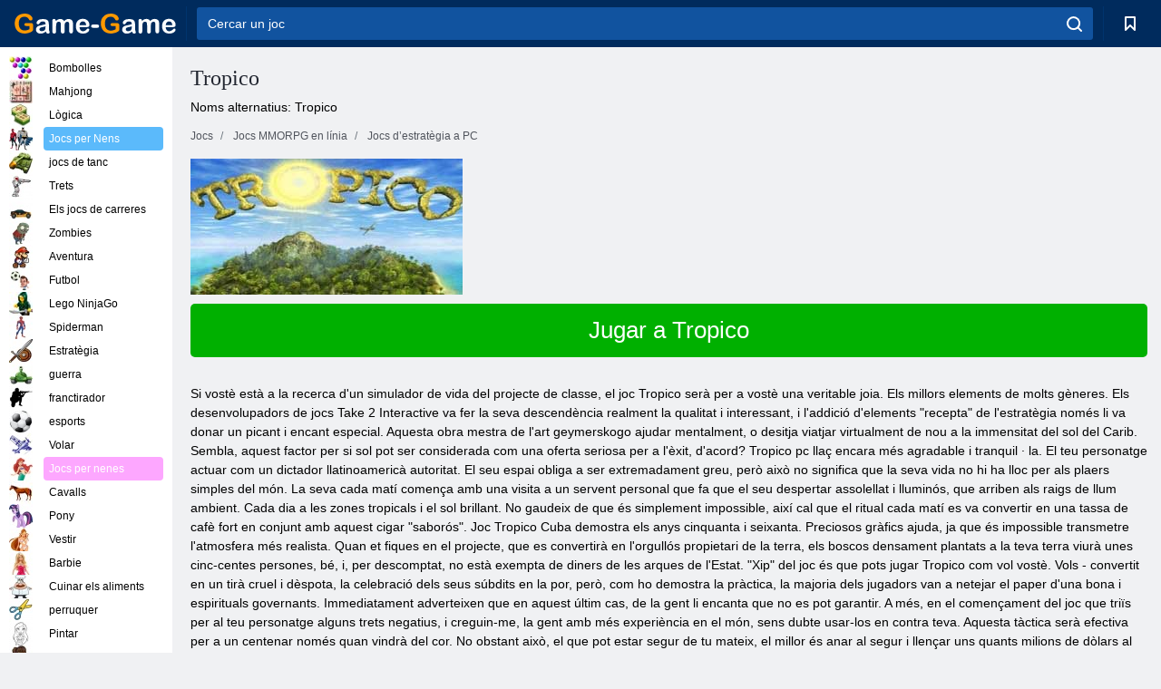

--- FILE ---
content_type: text/html; charset=utf-8
request_url: https://ad.game-game.com/online-tropico/
body_size: 10390
content:
<!DOCTYPE html>
<html lang="ca">
<head>
    <meta charset="utf-8">
    <meta name="viewport" content="width=device-width, initial-scale=1.0, maximum-scale=5.0, user-scalable=0">
    <title>Tropico</title>
    <meta name="keywords" content="descarregar jocs Tropico Tropico Tropico Tropico joc de vídeo joc de PC Tropico Tropico">
    <meta name="description" content="Tropico, el joc Tropico, joc Tropico">
    <link rel="SHORTCUT ICON" href="/favicon.ico">
    <link rel="icon" type="image/png" href="/ui/icons/favicon-16x16.png" sizes="16x16">
    <link rel="icon" type="image/png" href="/ui/icons/favicon-32x32.png" sizes="32x32">
    <link rel="icon" type="image/png" href="/ui/icons/android-chrome-192x192.png" sizes="192x192">
    <link rel="apple-touch-icon" href="/ui/icons/apple-touch-icon.png" sizes="180x180">
    <link rel="mask-icon" href="/ui/icons/safari-pinned-tab.svg">
    <link rel="manifest" id="pwa_manifest">


            
            <link rel="stylesheet" href="/ui/css/optimized/gg_mmorpg_game.min.css">
        
            <link rel="preconnect" href="https://pagead2.googlesyndication.com/">
    <link rel="preconnect" href="https://adservice.google.com/">
    <link rel="preconnect" href="https://googleads.g.doubleclick.net/">
    <link rel="preconnect" href="https://www.googletagservices.com/">
    <link rel="preconnect" href="https://tpc.googlesyndication.com/">
    <link rel="preconnect" href="https://www.googleadservices.com/">

    <base href="https://ad.game-game.com">
    <link rel="alternate" type="application/rss+xml" title="RSS"
          href="https://ad.game-game.com/rss.xml"/>
                                            <meta name="robots" content="index,follow"/>
                
                    
    

            <meta property="og:title" content="Tropico"/>
        <meta property="og:description" content="Tropico, el joc Tropico, joc Tropico">
                        <meta property="og:image" content="/ui/css/images/"/>
            
                <script async src="https://pagead2.googlesyndication.com/pagead/js/adsbygoogle.js?client=ca-pub-2114578358135779"
     crossorigin="anonymous"></script></head>
<body>

<div id="mobile-header" class="mm-slideout"></div>
<div id="mobile-nav"></div>
<div id="offset-wrapper" class="mm-slideout">
    <div id="header">
        <div class="header__holder">
            <div class="container-fluid">
                <div class="row align-items-center">
                    <div class="d-lg-none mmenu-toggle col flex-flow-0">
                        <button aria-label="hamburger" class="btn btn-link">
							<span class="hamburger-box">
								<span class="hamburger-inner"></span>
							</span>
                        </button>
                    </div>
                    <div class="col flex-flow-0">
                        <div class="logo">
                            <a href="/" class="d-flex align-items-center"
                               title="Jocs Gratis Online">
                                <img src="/ui/img/logo.svg" title="Jocs Gratis Online" alt="Jocs Gratis Online">
                            </a>
                        </div>
                    </div>
                    <div class="col col-border-left col-typeahead">
                        <div class="typeahead__close d-lg-none">
                            <button class="btn btn-link">×</button>
                        </div>
                        <form method="GET" action="/searchgames/">
                            <div class="typeahead__field">
				                <span class="typeahead__query">
				                    <input class="form-control" type="text" name="q" value=""
                                           id="smsearch" placeholder="Cercar un joc" aria-labelledby="header"
                                           autocomplete="off">
				                </span>
                                <span class="typeahead__button">
				                    <button class="btn btn-link" aria-label="search" onclick="submit();">
				                    	<span class="icon">
				                    		<svg xmlns="http://www.w3.org/2000/svg" width="16.906" height="17"
                                                 viewBox="0 0 16.906 17">
											    <path d="M757.542,32.233l-3.085-3.1a7.517,7.517,0,1,0-5.981,2.987,7.464,7.464,0,0,0,4.561-1.559l3.085,3.1a1,1,0,0,0,1.42,0A1.014,1.014,0,0,0,757.542,32.233Zm-14.591-7.685a5.524,5.524,0,1,1,5.525,5.552A5.546,5.546,0,0,1,742.951,24.548Z"
                                                      transform="translate(-740.938 -16.969)"/>
											</svg>
				                    	</span>
				                    </button>
				                </span>
                            </div>
                            <div class="list-live"></div>
                        </form>
                    </div>
                    <div class="col flex-flow-0 d-lg-none ml-auto">
                        <button aria-label="search-toggle" class="btn btn-link search-toggle"
                                onclick="$('.header__holder .typeahead__query :text').focus();">
	                    	<span class="icon">
	                    		<svg xmlns="http://www.w3.org/2000/svg" width="16.906" height="17"
                                     viewBox="0 0 16.906 17">
								    <path fill="#fff"
                                          d="M757.542,32.233l-3.085-3.1a7.517,7.517,0,1,0-5.981,2.987,7.464,7.464,0,0,0,4.561-1.559l3.085,3.1a1,1,0,0,0,1.42,0A1.014,1.014,0,0,0,757.542,32.233Zm-14.591-7.685a5.524,5.524,0,1,1,5.525,5.552A5.546,5.546,0,0,1,742.951,24.548Z"
                                          transform="translate(-740.938 -16.969)"></path>
								</svg>
	                    	</span>
                        </button>
                    </div>


                                            <div style="display: none" class="pwa-button btn">⚡ Install as App</div>
                    

                    <div class="col flex-flow-0 col-border-left d-lg-block">
                        <ul class="row nav nav-icons flex-nowrap">
                            <li class="col col-12">
                                <a onclick="openMyGames()"
                                   class="btn btn-outline-primary d-flex align-items-center vplayer-btn-favorites"
                                   href="javascript:void(0)">
			        				<span class="icon">
			        					<svg xmlns="http://www.w3.org/2000/svg"
                                             xmlns:xlink="http://www.w3.org/1999/xlink" width="12" height="16.031"
                                             viewBox="0 0 12 16.031">
										    <path d="M1047,33a1,1,0,0,1-.71-0.293L1042,28.414l-4.29,4.292A1,1,0,0,1,1036,32V18a1,1,0,0,1,1-1h10a1,1,0,0,1,1,1V32a0.993,0.993,0,0,1-.62.924A0.966,0.966,0,0,1,1047,33Zm-5-7a1,1,0,0,1,.71.294l3.29,3.292V19h-8V29.586l3.29-3.292A1,1,0,0,1,1042,26Z"
                                                  transform="translate(-1036 -17)"/>
										</svg>
			        				</span>
                                    <span style="color: white;" class="count_con"></span>
                                </a>
                            </li>
                        </ul>
                    </div>
                    <!-- div class="col flex-flow-0 col-border-left d-none d-lg-block">
                        <ul class="row nav nav-icons flex-nowrap">
                            <li class="col col-4">
                                <a class="btn btn-outline-primary d-flex align-items-center" href="javascript:void(0)">
			        				<span class="icon">
			        					<svg xmlns="https://www.w3.org/2000/svg" xmlns:xlink="http://www.w3.org/1999/xlink" width="16" height="16" viewBox="0 0 16 16">
										    <path d="M826,18a8,8,0,1,0,8,8A8,8,0,0,0,826,18Zm-2.9,13.254a2.987,2.987,0,0,1,5.791,0A5.99,5.99,0,0,1,823.1,31.254ZM826,26a1,1,0,1,1,1-1A1,1,0,0,1,826,26Zm4.532,3.923a5,5,0,0,0-2.7-2.566,3,3,0,1,0-3.67,0,5,5,0,0,0-2.7,2.566A6,6,0,1,1,830.532,29.923Z" transform="translate(-818 -18)"/>
										</svg>
			        				</span>
                                    Войти
                                </a>
                            </li>
                            <li class="col col-4">
                                <a class="btn btn-outline-primary d-flex align-items-center" href="javascript:void(0)">
			        				<span class="icon">
			        					<svg xmlns="https://www.w3.org/2000/svg" xmlns:xlink="http://www.w3.org/1999/xlink" width="16" height="16" viewBox="0 0 16 16">
										    <path d="M947,18H933a1,1,0,0,0-1,1V33a1,1,0,0,0,1,1h14a1,1,0,0,0,1-1V19A1,1,0,0,0,947,18Zm-1,14H934V28h2v1a1,1,0,0,0,1,1h6a1,1,0,0,0,1-1V28h2v4Zm0-6h-3a1,1,0,0,0-1,1v1h-4V27a1,1,0,0,0-1-1h-3V20h12v6Zm-9-2h6a1,1,0,1,0,0-2h-6A1,1,0,1,0,937,24Z" transform="translate(-932 -18)"/>
										</svg>
			        				</span>
                                    История
                                </a>
                            </li>
                            <li class="col col-4">
                                <a class="btn btn-outline-primary d-flex align-items-center" href="javascript:void(0)">
			        				<span class="icon">
			        					<svg xmlns="https://www.w3.org/2000/svg" xmlns:xlink="http://www.w3.org/1999/xlink" width="12" height="16.031" viewBox="0 0 12 16.031">
										    <path d="M1047,33a1,1,0,0,1-.71-0.293L1042,28.414l-4.29,4.292A1,1,0,0,1,1036,32V18a1,1,0,0,1,1-1h10a1,1,0,0,1,1,1V32a0.993,0.993,0,0,1-.62.924A0.966,0.966,0,0,1,1047,33Zm-5-7a1,1,0,0,1,.71.294l3.29,3.292V19h-8V29.586l3.29-3.292A1,1,0,0,1,1042,26Z" transform="translate(-1036 -17)"/>
										</svg>
			        				</span>
                                    Закладки
                                </a>
                            </li>
                        </ul>
                    </div>

                    <div class="col flex-flow-0 col-border-left">
                        <a href="javascript:void(0)" class="link-favorite">
			        		<span class="icon">
				        		<svg xmlns="https://www.w3.org/2000/svg" viewBox="0 0 300 300" width="30" height="30">
									<path d="M165.5,108.2l-9.8,9.8c-1.9,1.9-4.7,2.6-7.2,2.1c-1.5-0.2-3-0.9-4.2-2.1l-9.8-9.8c-6.5-6.5-15.1-9.8-23.7-9.8
										s-17.2,3.3-23.7,9.8C74.2,121,74.4,141.6,87.3,156c13.2,14.7,49.6,45,62.7,55.8c13.1-10.8,49.4-41.1,62.7-55.8
										c13-14.4,13.1-35,0.3-47.8C199.9,95.1,178.6,95.1,165.5,108.2"/>
									<path d="M150,0C67.2,0,0,67.2,0,150s67.2,150,150,150s150-67.2,150-150S232.8,0,150,0 M224.2,166.4
										c-17,18.9-67,59.6-69.2,61.3c-1.5,1.2-3.3,1.8-5.1,1.7c-0.1,0-0.1,0-0.2,0c-1.7,0-3.5-0.6-4.9-1.7c-2.1-1.7-52.2-42.5-69.2-61.3
										C57.1,145.7,57.3,116,76,97.2c19.2-19.2,50.3-19.2,69.5,0l4.4,4.4l4.5-4.4c19.2-19.2,50.3-19.2,69.5,0
										C242.7,116,242.8,145.7,224.2,166.4"/>
								</svg>
							</span>
                        </a>
                    </div>
                    <div class="d-none d-lg-block col flex-flow-0">
                        <a href="javascript:void(0)" class="link-expand">
			        		<span class="icon">
								<svg xmlns="https://www.w3.org/2000/svg" viewBox="0 0 28.4 27.4" width="29" height="28">
									<path d="M28.4,19.1c0-0.9-0.7-1.6-1.5-1.6c-0.8,0-1.5,0.7-1.5,1.6v3.3l-6-6c-0.6-0.6-1.5-0.6-2.1,0
										c-0.6,0.6-0.6,1.5,0,2.1l6,6H20c-0.9,0-1.6,0.7-1.6,1.5c0,0.8,0.7,1.5,1.6,1.5h6.8c0.9,0,1.6-0.7,1.6-1.5c0,0,0,0,0-0.1
										c0,0,0-0.1,0-0.1L28.4,19.1L28.4,19.1z"/>
									<path class="st0" d="M9,16.4l-6,6v-3.3c0-0.9-0.7-1.6-1.5-1.6c-0.8,0-1.5,0.7-1.5,1.6l0,6.7c0,0,0,0.1,0,0.1c0,0,0,0,0,0.1
										c0,0.8,0.7,1.5,1.6,1.5h6.8c0.9,0,1.6-0.7,1.6-1.5c0-0.8-0.7-1.5-1.6-1.5H5.1l6-6c0.6-0.6,0.6-1.5,0-2.1C10.5,15.8,9.6,15.8,9,16.4
										"/>
									<path d="M19.4,11.1l6-6v3.3c0,0.9,0.7,1.6,1.5,1.6c0.8,0,1.5-0.7,1.5-1.6V1.6c0,0,0-0.1,0-0.1c0,0,0,0,0-0.1
										c0-0.8-0.7-1.5-1.6-1.5H20c-0.9,0-1.6,0.7-1.6,1.5C18.4,2.3,19.1,3,20,3h3.2l-6,6c-0.6,0.6-0.6,1.5,0,2.1
										C17.8,11.7,18.8,11.7,19.4,11.1"/>
									<path d="M5.1,3h3.2c0.9,0,1.6-0.7,1.6-1.5C9.9,0.7,9.2,0,8.4,0H1.6C0.7,0,0,0.7,0,1.5c0,0,0,0,0,0.1c0,0,0,0.1,0,0.1
										l0,6.7c0,0.9,0.7,1.6,1.5,1.6C2.3,9.9,3,9.2,3,8.3V5.1l6,6c0.6,0.6,1.5,0.6,2.1,0c0.6-0.6,0.6-1.5,0-2.1L5.1,3z"/>
								</svg>
							</span>
                        </a>
                    </div -->
                </div>
            </div>
        </div>
    </div>
    <section class="vp-dropdown">
        <div onclick="closeMyGames()" class="close"><i class="icon-cancel">
                <svg height="42" width="42">
                    <svg id="close-icon" xmlns="http://www.w3.org/2000/svg" viewBox="0 0 25 32">
                        <path d="M23.179 23.607c0 .446-.179.893-.5 1.214L20.25 27.25c-.321.321-.768.5-1.214.5s-.893-.179-1.214-.5L12.572 22l-5.25 5.25c-.321.321-.768.5-1.214.5s-.893-.179-1.214-.5l-2.429-2.429c-.321-.321-.5-.768-.5-1.214s.179-.893.5-1.214l5.25-5.25-5.25-5.25c-.321-.321-.5-.768-.5-1.214s.179-.893.5-1.214l2.429-2.429c.321-.321.768-.5 1.214-.5s.893.179 1.214.5l5.25 5.25 5.25-5.25c.321-.321.768-.5 1.214-.5s.893.179 1.214.5l2.429 2.429c.321.321.5.768.5 1.214s-.179.893-.5 1.214l-5.25 5.25 5.25 5.25c.321.321.5.768.5 1.214z"></path>
                    </svg>
                </svg>
            </i></div>

        <div class="bookmark-title">
            <svg height="18" width="18">
                <svg id="fav-icon" xmlns="http://www.w3.org/2000/svg" viewBox="0 0 32 32">
                    <path d="M16 29.714a1.11 1.11 0 0 1-.786-.321L4.071 18.643c-.143-.125-4.071-3.714-4.071-8 0-5.232 3.196-8.357 8.536-8.357 3.125 0 6.054 2.464 7.464 3.857 1.411-1.393 4.339-3.857 7.464-3.857 5.339 0 8.536 3.125 8.536 8.357 0 4.286-3.929 7.875-4.089 8.036L16.786 29.393c-.214.214-.5.321-.786.321z"></path>
                </svg>
            </svg>Marcadors</div>
        <div class="vp-list vp-fav">
        </div>
    </section>
<div id="main">
    <div class="container-fluid">
        <div class="d-flex flex-nowrap position-relative">


            <div id="content" class="col-content">
                                                <div class="page-content">
                    <div class="h1">
    <h1>Tropico</h1>
</div>
<div class="alternative">Noms alternatius: Tropico</div>
<span itemscope class="breadcrumb__holder" itemtype="https://schema.org/BreadcrumbList">
        <nav class="breadcrumb">
            <span class="breadcrumb-item" itemprop="itemListElement" itemscope
                  itemtype="https://schema.org/ListItem">
                <a title="Jocs" itemprop="item" href="/">
                    <span itemprop="name">Jocs</span></a>
                <meta itemprop="position" content="1"/>
            </span>
                            <span class="breadcrumb-item" itemprop="itemListElement" itemscope
                    itemtype="https://schema.org/ListItem">
                    <a title="Jocs MMORPG en línia" itemprop="item" href="mmorpg/">
                        <span itemprop="name">Jocs MMORPG en línia</span></a>
                    <meta itemprop="position" content="2"/>
                </span>
                                         <span class="breadcrumb-item" itemprop="itemListElement" itemscope
                    itemtype="https://schema.org/ListItem">
                    <a title="Jocs d’estratègia a PC " itemprop="item" href="strategy-mmorpg_game/">
                        <span itemprop="name">Jocs d’estratègia a PC </span></a>
                    <meta itemprop="position" content="2"/>
                </span>
                </nav>
</span>

<div class="game-description item-one clearfix">
    <div class="item-image">
        <a href="//admrotate.iplayer.org/routing/1130"
           onClick="ga('_trackEvent', 'mmorpg go to game site', 'register', 'Tropico');"
           rel="nofollow" target="_blank">
            <img src="/ui/css/images/mmorpg/1039.jpg"
                 alt="Tropico">
        </a>
    </div>
    <div class="text-center" style="text-align: left; margin-bottom: 30px;">
        <a href="//admrotate.iplayer.org/routing/1130"
           onClick="ga('_trackEvent', 'mmorpg go to game site', 'register', 'Tropico');"
           rel="nofollow" target="_blank" class="btn-play"> Jugar a Tropico</a>
    </div>
    <div class="item-text" id="text_descr">
        Si vostè està a la recerca d'un simulador de vida del projecte de classe, el joc Tropico serà per a vostè una veritable joia. Els millors elements de molts gèneres. Els desenvolupadors de jocs Take 2 Interactive va fer la seva descendència realment la qualitat i interessant, i l'addició d'elements "recepta" de l'estratègia només li va donar un picant i encant especial. Aquesta obra mestra de l'art geymerskogo ajudar mentalment, o desitja viatjar virtualment de nou a la immensitat del sol del Carib. Sembla, aquest factor per si sol pot ser considerada com una oferta seriosa per a l'èxit, d'acord?
Tropico pc llaç encara més agradable i tranquil · la. El teu personatge actuar com un dictador llatinoamericà autoritat. El seu espai obliga a ser extremadament greu, però això no significa que la seva vida no hi ha lloc per als plaers simples del món. La seva cada matí comença amb una visita a un servent personal que fa que el seu despertar assolellat i lluminós, que arriben als raigs de llum ambient. Cada dia a les zones tropicals i el sol brillant. No gaudeix de que és simplement impossible, així cal que el ritual cada matí es va convertir en una tassa de cafè fort en conjunt amb aquest cigar "saborós". Joc Tropico Cuba demostra els anys cinquanta i seixanta. Preciosos gràfics ajuda, ja que és impossible transmetre l'atmosfera més realista. Quan et fiques en el projecte, que es convertirà en l'orgullós propietari de la terra, els boscos densament plantats a la teva terra viurà unes cinc-centes persones, bé, i, per descomptat, no està exempta de diners de les arques de l'Estat. "Xip" del joc és que pots jugar Tropico com vol vostè. Vols - convertit en un tirà cruel i dèspota, la celebració dels seus súbdits en la por, però, com ho demostra la pràctica, la majoria dels jugadors van a netejar el paper d'una bona i espirituals governants. Immediatament adverteixen que en aquest últim cas, de la gent li encanta que no es pot garantir. A més, en el començament del joc que triïs per al teu personatge alguns trets negatius, i creguin-me, la gent amb més experiència en el món, sens dubte usar-los en contra teva. Aquesta tàctica serà efectiva per a un centenar només quan vindrà del cor. No obstant això, el que pot estar segur de tu mateix, el millor és anar al segur i llençar uns quants milions de dòlars al seu propi compte bancari.
Per jugabilitat començat, us recomanem que descarregueu Tropico. Ràpida a Internet i el favorit dels torrents rastrejadors poden fer-ho de forma ràpida i senzilla.
Has de jugar amb cura i responsabilitat. Vés amb compte, el desenvolupament de nous projectes i idees. Preferiblement hàbits pre-estudi de la població local, els seus gustos i preferències, i tractar en el possible d'adaptar les seves decisions per ells.
Per conèixer tota la informació útil sobre el projecte recomana que provi que, bé, per començar, que serà suficient per veure Tropico vídeo tràiler amb tots els beneficis i característiques.     </div>
</div>

<style>
    #text_descr ol li, #text_descr ul li

    {list-style:disc!important; margin-left: 20px!important;}
</style>

<div class="text-center">
    <a href="//admrotate.iplayer.org/routing/1130"
       onClick="ga('_trackEvent', 'mmorpg go to game site', 'register', 'Tropico');"
       rel="nofollow" target="_blank" class="btn-play"> Jugar a Tropico</a>
</div>

<div class="s10">&nbsp;</div>
<ul class="slider">
                        <li>
                <a href="#" onclick="return gsv('watch')">
                    <img alt="" src="//i2.ytimg.com/vi/watch/mqdefault.jpg" width="258" height="126">
                    <img alt="" style="position: absolute;left: 112px;bottom: 50px;"
                         src="/ui/css/images/playbutton.png" class="playbutton">
                </a>
            </li>
                    <li>
                <a href="#" onclick="return gsv('watch')">
                    <img alt="" src="//i2.ytimg.com/vi/watch/mqdefault.jpg" width="258" height="126">
                    <img alt="" style="position: absolute;left: 112px;bottom: 50px;"
                         src="/ui/css/images/playbutton.png" class="playbutton">
                </a>
            </li>
            
                    <li>
            <a href="#" onclick="return gsi('/ui/css/images/upload/1039/d4fb95dfc668271ac97da6888ddfced2_full.jpg')">
                <img alt="" src="/ui/css/images/upload/1039/d4fb95dfc668271ac97da6888ddfced2_mid.jpg" width="258" height="126">
            </a>
        </li>
                    <li>
            <a href="#" onclick="return gsi('/ui/css/images/upload/1039/814a0cd21429473cc5451cd4077b51ed_full.jpg')">
                <img alt="" src="/ui/css/images/upload/1039/814a0cd21429473cc5451cd4077b51ed_mid.jpg" width="258" height="126">
            </a>
        </li>
                    <li>
            <a href="#" onclick="return gsi('/ui/css/images/upload/1039/bda02c8df010d88c5c292d5724eed97f_full.jpg')">
                <img alt="" src="/ui/css/images/upload/1039/bda02c8df010d88c5c292d5724eed97f_mid.jpg" width="258" height="126">
            </a>
        </li>
                    <li>
            <a href="#" onclick="return gsi('/ui/css/images/upload/1039/a1c2d62de65e8ba59921f7103561b676_full.jpg')">
                <img alt="" src="/ui/css/images/upload/1039/a1c2d62de65e8ba59921f7103561b676_mid.jpg" width="258" height="126">
            </a>
        </li>
                    <li>
            <a href="#" onclick="return gsi('/ui/css/images/upload/1039/0c06614a27a2b94e58c9642a2daa3b43_full.jpg')">
                <img alt="" src="/ui/css/images/upload/1039/0c06614a27a2b94e58c9642a2daa3b43_mid.jpg" width="258" height="126">
            </a>
        </li>
                    <li>
            <a href="#" onclick="return gsi('/ui/css/images/upload/1039/b24087c002d926cbadf7f337a684a9cc_full.jpg')">
                <img alt="" src="/ui/css/images/upload/1039/b24087c002d926cbadf7f337a684a9cc_mid.jpg" width="258" height="126">
            </a>
        </li>
                    <li>
            <a href="#" onclick="return gsi('/ui/css/images/upload/1039/a120ae67a804953a9aca9b70bb2e24d5_full.jpg')">
                <img alt="" src="/ui/css/images/upload/1039/a120ae67a804953a9aca9b70bb2e24d5_mid.jpg" width="258" height="126">
            </a>
        </li>
    
</ul>
<div class="slider-image" id="preview">
</div>


<style>.bx-wrapper{max-width: 100%!important;}</style>
                                            <text class="game-description sidebar_foot clearfix">
                            <!--div class="h1"><h2 class="header"
                                                style="font-size: 22px;">Tropico</h2>
                            </div-->
                            <text class="item-text fs-12">
                                <span itemscope class="breadcrumb__holder" itemtype="https://schema.org/BreadcrumbList">
        <nav class="breadcrumb">
            <span class="breadcrumb-item" itemprop="itemListElement" itemscope
                  itemtype="https://schema.org/ListItem">
                <a title="Jocs" itemprop="item" href="/">
                    <span itemprop="name">Jocs</span></a>
                <meta itemprop="position" content="1"/>
            </span>
                                        <span class="breadcrumb-item" itemprop="itemListElement" itemscope
                      itemtype="https://schema.org/ListItem">
                    <a title="Jocs MMORPG en línia" itemprop="item"
                       href="/tags/">
                        <span itemprop="name">Jocs MMORPG en línia</span></a>
                    <meta itemprop="position" content="2"/>
                </span>
                                        <span class="breadcrumb-item" itemprop="itemListElement" itemscope
                      itemtype="https://schema.org/ListItem">
                    <a title="Tropico" itemprop="item"
                       href="/online-tropico/">
                        <span itemprop="name">Tropico</span></a>
                    <meta itemprop="position" content="3"/>
                </span>
                    </nav>
</span>

                                                            </text>
                        </text>
                                        <!--F3:include href="blocks/top_tags.tpl"/-->

                </div>
            </div>
            <div class="col-sidebar" id="sidebar">
                


<div class="games">
    

    <style>

        #iprblock-53 {
            width: 178px !important;
            height: 500px !important;
        }

        #iprblock-53 ._ban {
            float: none;
            margin: 0 0 10px;
            background: none;
            padding: 0px !important;
            width: 178px !important;
            height: 89px !important;
            position: relative;
            overflow: hidden;
            -webkit-border-radius: 3px;
            -moz-border-radius: 3px;
            border-radius: 3px;
            -moz-background-clip: padding-box;
            -webkit-background-clip: padding-box;
            background-clip: padding-box;
            border: 0px !important;
        }

        #iprblock-53 ._ban:hover {
            text-decoration: none;
        }

        #iprblock-53 ._ban:hover a div {
            display: block;
        }

        #iprblock-53 ._ban a {
            position: relative;
            overflow: hidden;
            width: 125px;
            height: 93px;
            -webkit-border-radius: 3px;
            -moz-border-radius: 3px;
            border-radius: 3px;
            -moz-background-clip: padding-box;
            -webkit-background-clip: padding-box;
            background-clip: padding-box;
        }

        #iprblock-53 ._ban a span img {
            width: 178px !important;
            height: 89px !important;
        }

        #iprblock-53 ._ban a div {
            font-family: Arial, Helvetica, sans-serif;
            text-align: center;
            position: absolute;
            font-size: 1.2rem;
            bottom: 0;
            width: 178px;
            padding: 9px 3px !important;
            background: rgba(0, 0, 0, 0.6);
            -webkit-transition: bottom ease 0.2s;
            -moz-transition: bottom ease 0.2s;
            -ms-transition: bottom ease 0.2s;
            -o-transition: bottom ease 0.2s;
            color: #FFF;
            text-shadow: 0.5px 0.9px 1px rgba(0, 0, 0, 0.75);
            z-index: 2;
            -webkit-border-radius: 0 0 3px 3px;
            -moz-border-radius: 0 0 3px 3px;
            border-radius: 0 0 3px 3px;
            -moz-background-clip: padding-box;
            -webkit-background-clip: padding-box;
            background-clip: padding-box;
            font-weight: 500;
            display: none;
        }

    </style>

    <!--<div class="div_rek">

    </div>
    <div class="div_rek" id="left-banner-google">
         _efile('ads/!sidebar_bottom.txt')
    </div>-->
</div>


    <div class="categories">
        <ul>
                            <li>
                    <a class="c-42 " href="balls/" title="jocs de bombolles ">
                        <span class="image"></span>
                        <span class="text">Bombolles</span>
                    </a>
                </li>
                            <li>
                    <a class="c-66 " href="tags/486/" title="jocs de Mahjong ">
                        <span class="image"></span>
                        <span class="text">Mahjong</span>
                    </a>
                </li>
                            <li>
                    <a class="c-40 " href="logic/" title="Jocs de Lògica ">
                        <span class="image"></span>
                        <span class="text">Lògica</span>
                    </a>
                </li>
                            <li>
                    <a class="c-3 c-forboys" href="forboys/" title="Jocs per Nens ">
                        <span class="image"></span>
                        <span class="text">Jocs per Nens </span>
                    </a>
                </li>
                            <li>
                    <a class="c-7 " href="tags/525/" title="Tancs en línia ">
                        <span class="image"></span>
                        <span class="text">jocs de tanc </span>
                    </a>
                </li>
                            <li>
                    <a class="c-8 " href="shoot/" title="jocs de trets ">
                        <span class="image"></span>
                        <span class="text">Trets </span>
                    </a>
                </li>
                            <li>
                    <a class="c-9 " href="racing/" title="jocs de carreres ">
                        <span class="image"></span>
                        <span class="text">Els jocs de carreres</span>
                    </a>
                </li>
                            <li>
                    <a class="c-10 " href="tags/395/" title="jocs de zombies ">
                        <span class="image"></span>
                        <span class="text">Zombies </span>
                    </a>
                </li>
                            <li>
                    <a class="c-11 " href="brodilki/" title="Jocs d'aventura ">
                        <span class="image"></span>
                        <span class="text">Aventura </span>
                    </a>
                </li>
                            <li>
                    <a class="c-44 " href="tags/388/" title="els partits de futbol ">
                        <span class="image"></span>
                        <span class="text">Futbol </span>
                    </a>
                </li>
                            <li>
                    <a class="c-12 " href="tags/879/" title="Jocs de Lego NinjaGo ">
                        <span class="image"></span>
                        <span class="text">Lego NinjaGo </span>
                    </a>
                </li>
                            <li>
                    <a class="c-36 " href="tags/561/" title="jocs de Spiderman ">
                        <span class="image"></span>
                        <span class="text">Spiderman </span>
                    </a>
                </li>
                            <li>
                    <a class="c-14 " href="strategy/" title="jocs d'estratègia ">
                        <span class="image"></span>
                        <span class="text">Estratègia </span>
                    </a>
                </li>
                            <li>
                    <a class="c-15 " href="tags/530/" title="Els jocs de guerra ">
                        <span class="image"></span>
                        <span class="text">guerra </span>
                    </a>
                </li>
                            <li>
                    <a class="c-55 " href="tags/531/" title="jocs de franctirador ">
                        <span class="image"></span>
                        <span class="text">franctirador </span>
                    </a>
                </li>
                            <li>
                    <a class="c-16 " href="sport/" title="jocs d'esports ">
                        <span class="image"></span>
                        <span class="text">esports </span>
                    </a>
                </li>
                            <li>
                    <a class="c-17 " href="tags/495/" title="jocs d'avions ">
                        <span class="image"></span>
                        <span class="text">Volar</span>
                    </a>
                </li>
                            <li>
                    <a class="c-4 c-forgirls" href="forgirls/" title="Jocs per nenes ">
                        <span class="image"></span>
                        <span class="text">Jocs per nenes </span>
                    </a>
                </li>
                            <li>
                    <a class="c-18 " href="tags/831/" title="Jocs de cavalls ">
                        <span class="image"></span>
                        <span class="text">Cavalls </span>
                    </a>
                </li>
                            <li>
                    <a class="c-19 " href="tags/680/" title="jocs de poni ">
                        <span class="image"></span>
                        <span class="text">Pony </span>
                    </a>
                </li>
                            <li>
                    <a class="c-20 " href="tags/389/" title="Jocs de vestir ">
                        <span class="image"></span>
                        <span class="text">Vestir </span>
                    </a>
                </li>
                            <li>
                    <a class="c-21 " href="tags/464/" title="jocs de Barbie ">
                        <span class="image"></span>
                        <span class="text">Barbie </span>
                    </a>
                </li>
                            <li>
                    <a class="c-24 " href="tags/565/" title="jocs de cuina ">
                        <span class="image"></span>
                        <span class="text">Cuinar els aliments </span>
                    </a>
                </li>
                            <li>
                    <a class="c-26 " href="tags/971/" title="Jocs de perruqueria ">
                        <span class="image"></span>
                        <span class="text">perruquer </span>
                    </a>
                </li>
                            <li>
                    <a class="c-33 " href="tags/394/" title="jocs de pintar ">
                        <span class="image"></span>
                        <span class="text">Pintar </span>
                    </a>
                </li>
                            <li>
                    <a class="c-25 " href="tags/425/" title="maquillatge jocs ">
                        <span class="image"></span>
                        <span class="text">Maquillatge </span>
                    </a>
                </li>
                            <li>
                    <a class="c-22539 " href="tags/1014/" title="Jocs congelats ">
                        <span class="image"></span>
                        <span class="text">Congelat </span>
                    </a>
                </li>
                            <li>
                    <a class="c-22540 " href="tags/541/" title="Jocs de blocs de colors ">
                        <span class="image"></span>
                        <span class="text">Blocs de colors </span>
                    </a>
                </li>
                            <li>
                    <a class="c-22 " href="tags/678/" title="Jocs de dinosaures ">
                        <span class="image"></span>
                        <span class="text">Dinosaures </span>
                    </a>
                </li>
                            <li>
                    <a class="c-41 " href="tags/538/" title="Els jocs d'aventura ">
                        <span class="image"></span>
                        <span class="text">Aventura </span>
                    </a>
                </li>
                            <li>
                    <a class="c-5 c-forold" href="fortwo/" title="Jocs per a dos jugadors en línia ">
                        <span class="image"></span>
                        <span class="text">Jocs per a dos </span>
                    </a>
                </li>
                            <li>
                    <a class="c-38 " href="tags/544/" title="jocs de Foc i Aigua ">
                        <span class="image"></span>
                        <span class="text">Foc i Aigua</span>
                    </a>
                </li>
                            <li>
                    <a class="c-62 " href="tags/918/" title="jocs de Minecraft ">
                        <span class="image"></span>
                        <span class="text">Minecraft</span>
                    </a>
                </li>
                            <li>
                    <a class="c-22538 " href="tags/baby-hazel/" title="jocs del nadó Hazel ">
                        <span class="image"></span>
                        <span class="text">nadó Hazel </span>
                    </a>
                </li>
                            <li>
                    <a class="c-22541 " href="cartoons/" title="jocs de dibuixos animats ">
                        <span class="image"></span>
                        <span class="text">jocs de dibuixos animats </span>
                    </a>
                </li>
                            <li>
                    <a class="c-34 " href="tags/965/" title="Jocs Didàctics ">
                        <span class="image"></span>
                        <span class="text">Educació </span>
                    </a>
                </li>
                            <li>
                    <a class="c-35 " href="tags/559/" title="jocs de Bob Esponja ">
                        <span class="image"></span>
                        <span class="text">Bob Esponja</span>
                    </a>
                </li>
                            <li>
                    <a class="c-56 " href="tags/619/" title="jocs de granja ">
                        <span class="image"></span>
                        <span class="text">Granja </span>
                    </a>
                </li>
                            <li>
                    <a class="c-53 " href="tags/611/" title="jocs de Transformers ">
                        <span class="image"></span>
                        <span class="text">Transformers </span>
                    </a>
                </li>
                            <li>
                    <a class="c-52 " href="tags/622/" title="jocs de cotxes ">
                        <span class="image"></span>
                        <span class="text">Cotxes</span>
                    </a>
                </li>
                            <li>
                    <a class="c-51 " href="tags/556/" title="Ben 10 jocs ">
                        <span class="image"></span>
                        <span class="text">Ben 10 </span>
                    </a>
                </li>
                            <li>
                    <a class="c-47 " href="tags/547/" title="Jocs d'escapament ">
                        <span class="image"></span>
                        <span class="text">Escape room </span>
                    </a>
                </li>
                            <li>
                    <a class="c-1 c-forchildren" href="forchildren/" title="Jocs per a nens ">
                        <span class="image"></span>
                        <span class="text">Jocs per a nens </span>
                    </a>
                </li>
                            <li>
                    <a class="c-48 " href="tags/515/" title="jocs de Mario ">
                        <span class="image"></span>
                        <span class="text">Mario </span>
                    </a>
                </li>
                            <li>
                    <a class="c-57 " href="tags/810/" title="jocs Bob Caragol ">
                        <span class="image"></span>
                        <span class="text">Snail Bob </span>
                    </a>
                </li>
                            <li>
                    <a class="c-50 " href="tags/563/" title="jocs de sonic ">
                        <span class="image"></span>
                        <span class="text">jocs de sonic </span>
                    </a>
                </li>
                            <li>
                    <a class="c-46 " href="tags/512/" title="Jocs d'esquí ">
                        <span class="image"></span>
                        <span class="text">Esquiar </span>
                    </a>
                </li>
                            <li>
                    <a class="c-39 " href="quest/" title="jocs de quest ">
                        <span class="image"></span>
                        <span class="text">Missions </span>
                    </a>
                </li>
                            <li>
                    <a class="c-37 c-gray" href="other/" title="jocs flash ">
                        <span class="image"></span>
                        <span class="text">Jocs flash </span>
                    </a>
                </li>
                            <li>
                    <a class="c-23 " href="tags/422/" title="Match 3 jocs ">
                        <span class="image"></span>
                        <span class="text">Match 3 jocs </span>
                    </a>
                </li>
                            <li>
                    <a class="c-54 " href="tags/494/" title="Trencaclosques jocs en línia ">
                        <span class="image"></span>
                        <span class="text">Puzles </span>
                    </a>
                </li>
                            <li>
                    <a class="c-61 " href="tags/527/" title="Jocs de sudoku ">
                        <span class="image"></span>
                        <span class="text">Sudoku </span>
                    </a>
                </li>
                            <li>
                    <a class="c-45 " href="tags/560/" title="Jocs de Zuma ">
                        <span class="image"></span>
                        <span class="text">Zuma </span>
                    </a>
                </li>
                            <li>
                    <a class="c-49 " href="tags/551/" title="Jocs de Tetris ">
                        <span class="image"></span>
                        <span class="text">Tetris </span>
                    </a>
                </li>
                            <li>
                    <a class="c-60 " href="tags/508/" title="Jocs de billar ">
                        <span class="image"></span>
                        <span class="text">Billar </span>
                    </a>
                </li>
                            <li>
                    <a class="c-43 " href="tags/671/" title="jocs en 3D ">
                        <span class="image"></span>
                        <span class="text">jocs en 3D </span>
                    </a>
                </li>
                            <li>
                    <a class="c-32 " href="tags/1336/" title="Jocs IO ">
                        <span class="image"></span>
                        <span class="text">Jocs IO </span>
                    </a>
                </li>
                            <li>
                    <a class="c-22546 " href="tags/397/" title="Jocs de cartes ">
                        <span class="image"></span>
                        <span class="text">Jocs de cartes </span>
                    </a>
                </li>
                            <li>
                    <a class="c-13 " href="tags/398/" title="Jocs de solitari ">
                        <span class="image"></span>
                        <span class="text">Solitari </span>
                    </a>
                </li>
                            <li>
                    <a class="c-63 " href="tags/520/" title="Partides d'escacs ">
                        <span class="image"></span>
                        <span class="text">Escacs </span>
                    </a>
                </li>
                            <li>
                    <a class="c-58 " href="tags/414/" title="jocs de pesca ">
                        <span class="image"></span>
                        <span class="text">Pesca </span>
                    </a>
                </li>
                            <li>
                    <a class="c-64 " href="mmorpg/" title="Jocs en línia">
                        <span class="image"></span>
                        <span class="text">Jocs en línia</span>
                    </a>
                </li>
                    </ul>
    </div>
            </div>
        </div>
    </div>
</div>
<div id="smokescreen" style="display: none;"></div>

<div id="footer">
    <div class="footer__holder">
        <div class="container-fluid">
            <form method="GET" action="/searchgames/">
                <div class="typeahead__field">
		                <span class="typeahead__query">
		                    <input class="form-control" type="text" name="q" value="" id="smsearch_footer"
                                   placeholder="Cercar un joc" aria-labelledby="footer" autocomplete="off">
		                </span>
                    <span class="typeahead__button">
		                    <button class="btn btn-link" aria-label="search" onclick="submit();">
		                    	<span class="icon">
		                    		<svg xmlns="http://www.w3.org/2000/svg" width="16.906" height="17"
                                         viewBox="0 0 16.906 17">
									    <path d="M757.542,32.233l-3.085-3.1a7.517,7.517,0,1,0-5.981,2.987,7.464,7.464,0,0,0,4.561-1.559l3.085,3.1a1,1,0,0,0,1.42,0A1.014,1.014,0,0,0,757.542,32.233Zm-14.591-7.685a5.524,5.524,0,1,1,5.525,5.552A5.546,5.546,0,0,1,742.951,24.548Z"
                                              transform="translate(-740.938 -16.969)"></path>
									</svg>
		                    	</span>
		                    </button>
		                </span>
                </div>
            </form>
        </div>
    </div>
    <div class="footer__menu">
        <div class="container-fluid">
            <div class="d-flex align-items-center justify-content-between">
                <div class="copyright">© game-game - Flash jocs gratuïts en línia</div>
                <ul class="nav">
                    <li class="lang__btn"><span>
                                català; valencià                            </span>
                        <ul class="lang__dropdown">
                                                            <li class="lang__li">
                                    <a href="https://game-game.com/online-tropico/">English</a>
                                </li>
                                                            <li class="lang__li">
                                    <a href="https://game-game.fr/online-tropico/">Français</a>
                                </li>
                                                            <li class="lang__li">
                                    <a href="https://game-game.it/online-tropico/">Italiano</a>
                                </li>
                                                            <li class="lang__li">
                                    <a href="https://cu.game-game.com/online-tropico/">Español</a>
                                </li>
                                                            <li class="lang__li">
                                    <a href="https://mo.game-game.com/online-tropico/">Português</a>
                                </li>
                                                            <li class="lang__li">
                                    <a href="https://www.game-game.com.ua/online-tropico/">Українська</a>
                                </li>
                                                            <li class="lang__li">
                                    <a href="https://pl.game-game.com/online-tropico/">Polski</a>
                                </li>
                                                            <li class="lang__li">
                                    <a href="https://game-game.web.tr/online-tropico/">Türkçe</a>
                                </li>
                                                            <li class="lang__li">
                                    <a href="https://game-game.ro/online-tropico/">Română</a>
                                </li>
                                                            <li class="lang__li">
                                    <a href="https://kr.game-game.com/online-tropico/">한국어</a>
                                </li>
                                                            <li class="lang__li">
                                    <a href="https://game-game.jp/online-tropico/">日本語</a>
                                </li>
                                                    </ul>
                    </li>
                                            <li>
                            <a href="/" title="Jocs">Jocs</a>
                        </li>
                                            <li>
                            <a href="tags/" title="Etiquetes">Etiquetes</a>
                        </li>
                                            <li>
                            <a href="ggcontact/" title="Votació">Votació</a>
                        </li>
                                    </ul>
            </div>
        </div>
    </div>
</div>

<!--link rel="STYLESHEET" type="text/css" media="all" href="http://cdn.game-game.com.ua/ui/css/flags.css?v3.9.1"-->
<!--script src="http://ajax.googleapis.com/ajax/libs/jquery/1.9.0/jquery.min.js"></script0-->
<!--script type="text/javascript"  defer src="http://www.gameua.cdnvideo.ru/ui/js/jquery.history.js"></script-->
<div id="iplayer-panel"></div>

<script type="text/javascript" src="/ui/js/jquery-3.5.1.min.js"></script>
<script type="text/javascript" src="/ui/js/jquery.responsive-dom.min.js"></script>
<script type="text/javascript" src="/ui/js/game-game.js?v19"></script>
          <script type="text/javascript" src="/ui/js/jquery.bxslider.min.v4.2.1d.js"></script>
<script>
    if ($('.slider').length) {
        $('.slider').bxSlider({
            pager: false,
            minSlides: 1,
            maxSlides: 3,
            slideWidth: 259,
            slideMargin: 10
        });
    }

    var v_width = $('#preview').width() / 2;

    function gsv(hash) {
        jQuery('#preview').html('<iframe width="100%" height="' + v_width + '" src="//www.youtube.com/embed/' + hash + '?rel=0" frameborder="0" allowfullscreen></iframe>');
        return false;
    }

    function gsi(img) {
        jQuery('#preview').html('<img alt="" style="width:100%" src="' + img + '">');
        return false;
    }

    $(document).ready(function () {
        $('.slider li:first a').click();
    });
</script>        <script type="text/javascript" src="/ui/js/base_games.min.js?v6"></script>
    

<script>

    window.onload = function () {

        // Delay to allow the async Google Ads to load
        setTimeout(function () {

            // Get the first AdSense ad unit on the page
            var ad = document.querySelector("ins.adsbygoogle");

            // If the ads are not loaded, track the event
            if (ad && ad.innerHTML.replace(/\s/g, "").length == 0) {

                if (typeof ga !== 'undefined') {

                    // Log an event in Universal Analytics
                    // but without affecting overall bounce rate
                    ga('send', 'event', 'Adblock', 'Yes', {'nonInteraction': 1});
                } else if (typeof _gaq !== 'undefined') {

                    // Log a non-interactive event in old Google Analytics
                    _gaq.push(['_trackEvent', 'Adblock', 'Yes', undefined, undefined, true]);

                }
            }
        }, 2000); // Run ad block detection 2 seconds after page load
    };

</script>




<!-- counter start -->
<!--googleoff: all-->

	

	<!--LiveInternet counter--><script type="text/javascript"><!--
	document.write("<a href='https://www.liveinternet.ru/stat/gamegame/' "+
	"target=_blank style='position:absolute; left:-9999px;'><img src='//counter.yadro.ru/hit;gamegame?t45.6;r"+
	escape(document.referrer)+((typeof(screen)=="undefined")?"":
	";s"+screen.width+"*"+screen.height+"*"+(screen.colorDepth?
	screen.colorDepth:screen.pixelDepth))+";u"+escape(document.URL)+
	";"+Math.random()+
	"' alt='' title='LiveInternet' "+
	"border='0' width='10' height='10'><\/a>")
	//--></script><!--/LiveInternet-->

	<!--googleon: all-->
<!-- counter end -->
</div>

<!--div class="game_max_map"><div class="close_max">&#10008;</div></div -->


<script defer src="https://static.cloudflareinsights.com/beacon.min.js/vcd15cbe7772f49c399c6a5babf22c1241717689176015" integrity="sha512-ZpsOmlRQV6y907TI0dKBHq9Md29nnaEIPlkf84rnaERnq6zvWvPUqr2ft8M1aS28oN72PdrCzSjY4U6VaAw1EQ==" data-cf-beacon='{"version":"2024.11.0","token":"1cd974924a704355b20ee7ec837e827b","r":1,"server_timing":{"name":{"cfCacheStatus":true,"cfEdge":true,"cfExtPri":true,"cfL4":true,"cfOrigin":true,"cfSpeedBrain":true},"location_startswith":null}}' crossorigin="anonymous"></script>
</body>

</html>




--- FILE ---
content_type: text/html; charset=utf-8
request_url: https://www.google.com/recaptcha/api2/aframe
body_size: 267
content:
<!DOCTYPE HTML><html><head><meta http-equiv="content-type" content="text/html; charset=UTF-8"></head><body><script nonce="MzjwRsJGsDwXW4a-v2pFig">/** Anti-fraud and anti-abuse applications only. See google.com/recaptcha */ try{var clients={'sodar':'https://pagead2.googlesyndication.com/pagead/sodar?'};window.addEventListener("message",function(a){try{if(a.source===window.parent){var b=JSON.parse(a.data);var c=clients[b['id']];if(c){var d=document.createElement('img');d.src=c+b['params']+'&rc='+(localStorage.getItem("rc::a")?sessionStorage.getItem("rc::b"):"");window.document.body.appendChild(d);sessionStorage.setItem("rc::e",parseInt(sessionStorage.getItem("rc::e")||0)+1);localStorage.setItem("rc::h",'1768414233860');}}}catch(b){}});window.parent.postMessage("_grecaptcha_ready", "*");}catch(b){}</script></body></html>